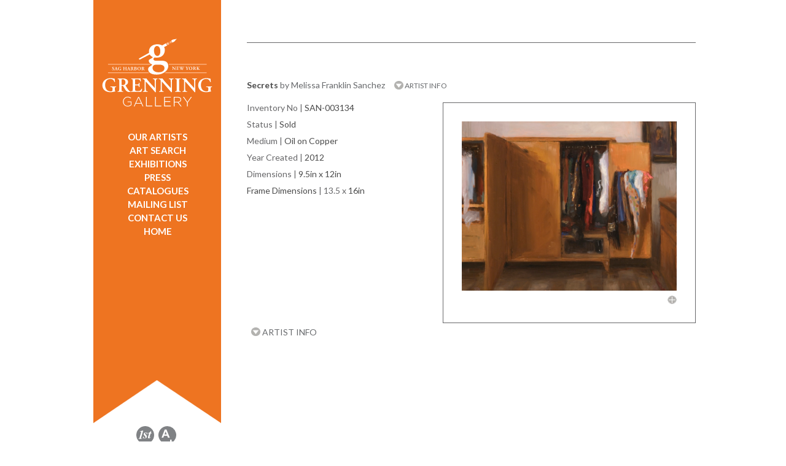

--- FILE ---
content_type: text/css
request_url: https://grenninggallery.com/scripts/colorbox/john/colorbox.css
body_size: 718
content:
/*
    ColorBox Core Style
    The following rules are the styles that are consistant between themes.
    Avoid changing this area to maintain compatability with future versions of ColorBox.
*/
#colorbox, #cboxOverlay, #cboxWrapper{position:absolute; top:0; left:0; z-index:9999; overflow:hidden;}
#cboxOverlay{position:fixed; width:500px; height:100%;}
#cboxMiddleLeft, #cboxBottomLeft{clear:left;}
#cboxContent{position:relative; overflow:visible;}
#cboxLoadedContent{overflow:auto;}
#cboxLoadedContent iframe{display:block; width:100%; height:100%; border:0;}
#cboxTitle{margin:0;font-family:Arial, Helvetica, sans-serif; font-weight:normal;font-size:14px;}
#cboxLoadingOverlay, #cboxLoadingGraphic{position:absolute; top:0; left:0; width:100%;}
#cboxPrevious, #cboxNext, #cboxClose, #cboxSlideshow{cursor:pointer;}

/* 
    ColorBox example user style
    The following rules are ordered and tabbed in a way that represents the
    order/nesting of the generated HTML, so that the structure easier to understand.
*/
#cboxOverlay{background:#000000;}

	
#colorbox{}

   #cboxTopLeft{width:14px; height:14px; background:url(images/controls.png) 0 0 no-repeat;}
    #cboxTopCenter{height:14px; background:url(images/controls.png) top left repeat-x;}
    #cboxTopRight{width:14px; height:14px; background:url(images/controls.png) -211px 0 no-repeat;}
    #cboxBottomLeft{width:14px; height:43px; background:url(images/controls.png) -211px 0px no-repeat;}
    #cboxBottomCenter{height:43px; background:white;}
    #cboxBottomRight{width:14px; height:43px; background:url(images/controls.png) -211px -32px no-repeat;}
    #cboxMiddleLeft{width:14px; background:url(images/controls.png) -211px 0 repeat-y;}
    #cboxMiddleRight{width:14px; background:url(images/controls.png) -211px 0 repeat-y;}
    #cboxContent{background:#fff;}
        #cboxLoadedContent{margin-bottom:5px;}
        #cboxLoadingOverlay{background:url(images/loading_background.png) center center no-repeat;}
        #cboxLoadingGraphic{background:url(images/loading.gif) center center no-repeat;width:100%;height:100%;}
        #cboxTitle{position:absolute; bottom:-26px; left:80px; text-align:left; width:100%; font-weight:bold; color:#000000;}
      #cboxCurrent{width:auto; text-align:center; position:absolute; bottom:-28px; right:115px; color:#000000;font-size:15px;}
        
        #cboxPrevious, #cboxNext,  #cboxSlideshow{position:absolute; bottom:-29px; background:url(images/controls.png) 0px 0px no-repeat; width:75px; height:20px; text-indent:-9999px;}
		#cboxClose {display:none; position:absolute;  bottom:-29px; background:url(images/controls.png) 0px 0px no-repeat; width:21px; height:20px; text-indent:-9999px;}
        #cboxPrevious{background-position:-39px -29px;}
        #cboxPrevious.hover{background-position:-39px -29px;}
        #cboxNext{right:0px;background-position:-129px -29px;}
        #cboxNext.hover{background-position:-129px -29px;}
        #cboxClose{display:none;right:85px; background-position:-8px -29px;}
        #cboxClose.hover{background-position:-8px -29px;}
        
        .cboxSlideshow_on #cboxSlideshow{background-position:-125px 0px; right:27px;}
        .cboxSlideshow_on #cboxSlideshow.hover{background-position:-150px 0px;}
        .cboxSlideshow_off #cboxSlideshow{background-position:-150px -25px; right:27px;}
        .cboxSlideshow_off #cboxSlideshow.hover{background-position:-125px 0px;}

--- FILE ---
content_type: image/svg+xml
request_url: https://grenninggallery.com/images/layout/icon-instagram.svg
body_size: 251
content:
<svg id="Layer_1" data-name="Layer 1" xmlns="http://www.w3.org/2000/svg" viewBox="0 0 24 24">
  <defs>
    <style>
      .cls-1 {
        fill: #808285;
      }
    </style>
  </defs>
  <title>icon-instagram</title>
  <path class="cls-1" d="M17.09,12.07v4.18a.89.89,0,0,1-.89.84H7.84a.92.92,0,0,1-.92-.84V12.07a.92.92,0,0,1,.92-.84h.47a.31.31,0,0,1,.3.35,3.2,3.2,0,0,0,0,.43,3.42,3.42,0,0,0,6.85,0,3.36,3.36,0,0,0,0-.43.31.31,0,0,1,.3-.35h.5A.89.89,0,0,1,17.09,12.07Zm-.84-5.16h-.8a.84.84,0,0,0-.84.84v.79a.84.84,0,0,0,.84.84h.8a.84.84,0,0,0,.84-.84V7.74A.84.84,0,0,0,16.26,6.91Zm-4.25,7A1.94,1.94,0,1,0,10.06,12,1.95,1.95,0,0,0,12,13.94ZM24,12A12,12,0,1,1,12,0,12,12,0,0,1,24,12ZM18.64,7A1.67,1.67,0,0,0,17,5.37H7A1.67,1.67,0,0,0,5.38,7V17A1.67,1.67,0,0,0,7,18.62H17A1.67,1.67,0,0,0,18.64,17Z"/>
</svg>


--- FILE ---
content_type: image/svg+xml
request_url: https://grenninggallery.com/images/layout/icon-artsy.svg
body_size: 145
content:
<svg id="Layer_1" data-name="Layer 1" xmlns="http://www.w3.org/2000/svg" viewBox="0 0 24 24">
  <defs>
    <style>
      .cls-1 {
        fill: #808285;
      }
    </style>
  </defs>
  <title>icon-artsy</title>
  <g>
    <polygon class="cls-1" points="8.18 11.23 11.19 11.23 9.67 7.13 8.18 11.23"/>
    <path class="cls-1" d="M12,0a12,12,0,1,0,3.74,23.4V18.11h2.14v4.34A12,12,0,0,0,12,0Zm.87,15.6-1-2.51H7.49L6.58,15.6H4.21l4.3-11h2.36l4.42,11Z"/>
  </g>
</svg>
